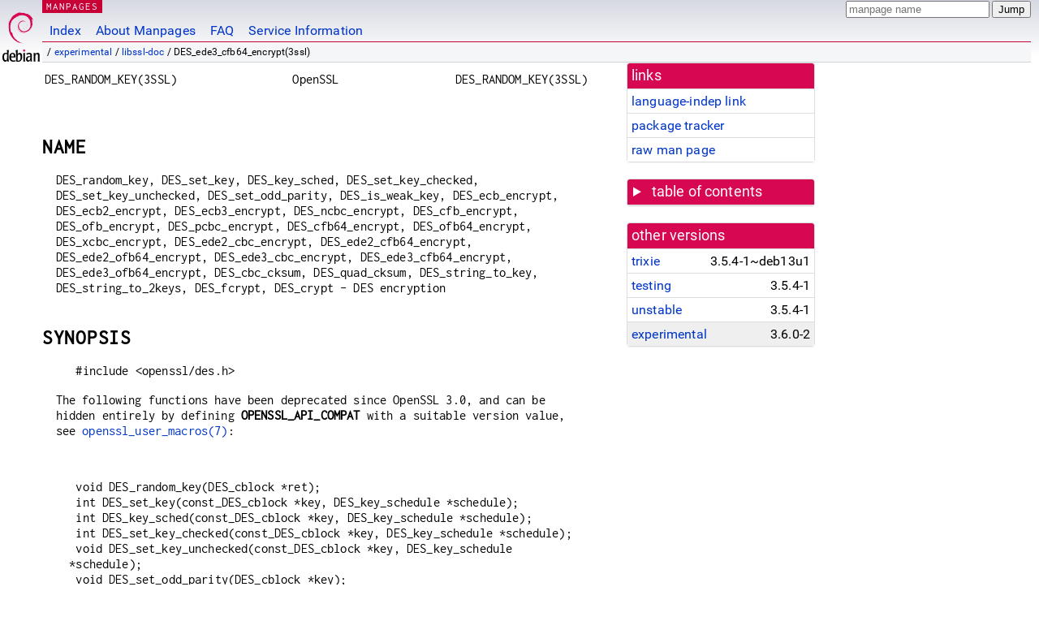

--- FILE ---
content_type: text/html; charset=utf-8
request_url: https://manpages.debian.org/experimental/libssl-doc/DES_ede3_cfb64_encrypt.3ssl.en.html
body_size: 8919
content:
<!DOCTYPE html>
<html lang="en">
<head>
<meta charset="UTF-8">
<meta name="viewport" content="width=device-width, initial-scale=1.0">
<title>DES_ede3_cfb64_encrypt(3ssl) — libssl-doc — Debian experimental — Debian Manpages</title>
<style type="text/css">
@font-face {
  font-family: 'Inconsolata';
  src: local('Inconsolata'), url(/Inconsolata.woff2) format('woff2'), url(/Inconsolata.woff) format('woff');
  font-display: swap;
}

@font-face {
  font-family: 'Roboto';
  font-style: normal;
  font-weight: 400;
  src: local('Roboto'), local('Roboto Regular'), local('Roboto-Regular'), url(/Roboto-Regular.woff2) format('woff2'), url(/Roboto-Regular.woff) format('woff');
  font-display: swap;
}

body {
	color: #000;
	background-color: white;
	background-image: linear-gradient(to bottom, #d7d9e2, #fff 70px);
	background-position: 0 0;
	background-repeat: repeat-x;
	font-family: sans-serif;
	font-size: 100%;
	line-height: 1.2;
	letter-spacing: 0.15px;
	margin: 0;
	padding: 0;
}

body > div#header {
	padding: 0 10px 0 52px;
}

#logo {
	position: absolute;
	top: 0;
	left: 0;
	border-left: 1px solid transparent;
	border-right: 1px solid transparent;
	border-bottom: 1px solid transparent;
	width: 50px;
	height: 5.07em;
	min-height: 65px;
}

#logo a {
	display: block;
	height: 100%;
}

#logo img {
	margin-top: 5px;
	position: absolute;
	bottom: 0.3em;
	overflow: auto;
	border: 0;
}

p.section {
	margin: 0;
	padding: 0 5px 0 5px;
	font-size: 13px;
	line-height: 16px;
	color: white;
	letter-spacing: 0.08em;
	position: absolute;
	top: 0px;
	left: 52px;
	background-color: #c70036;
}

p.section a {
	color: white;
	text-decoration: none;
}

.hidecss {
	display: none;
}

#searchbox {
	text-align:left;
	line-height: 1;
	margin: 0 10px 0 0.5em;
	padding: 1px 0 1px 0;
	position: absolute;
	top: 0;
	right: 0;
	font-size: .75em;
}

#navbar {
	border-bottom: 1px solid #c70036;
}

#navbar ul {
	margin: 0;
	padding: 0;
	overflow: hidden;
}

#navbar li {
	list-style: none;
	float: left;
}

#navbar a {
	display: block;
	padding: 1.75em .5em .25em .5em;
	color: #0035c7;
	text-decoration: none;
	border-left: 1px solid transparent;
	border-right: 1px solid transparent;
}

#navbar a:hover
, #navbar a:visited:hover {
	background-color: #f5f6f7;
	border-left: 1px solid  #d2d3d7;
	border-right: 1px solid #d2d3d7;
	text-decoration: underline;
}

a:link {
	color: #0035c7;
}

a:visited {
	color: #54638c;
}

#breadcrumbs {
	line-height: 2;
	min-height: 20px;
	margin: 0;
	padding: 0;
	font-size: 0.75em;
	background-color: #f5f6f7;
	border-bottom: 1px solid #d2d3d7;
}

#breadcrumbs:before {
	margin-left: 0.5em;
	margin-right: 0.5em;
}

#content {
    margin: 0 10px 0 52px;
    display: flex;
    flex-direction: row;
    word-wrap: break-word;
}

.paneljump {
    background-color: #d70751;
    padding: 0.5em;
    border-radius: 3px;
    margin-right: .5em;
    display: none;
}

.paneljump a,
.paneljump a:visited,
.paneljump a:hover,
.paneljump a:focus {
    color: white;
}

@media all and (max-width: 800px) {
    #content {
	flex-direction: column;
	margin: 0.5em;
    }
    .paneljump {
	display: block;
    }
}

.panels {
    display: block;
    order: 2;
}

.maincontent {
    width: 100%;
    max-width: 80ch;
    order: 1;
}

.mandoc {
    font-family: monospace;
    font-size: 1.04rem;
}

.mandoc pre {
    white-space: pre-wrap;
}

body > div#footer {
	border: 1px solid #dfdfe0;
	border-left: 0;
	border-right: 0;
	background-color: #f5f6f7;
	padding: 1em;
	margin: 1em 10px 0 52px;
	font-size: 0.75em;
	line-height: 1.5em;
}

hr {
	border-top: 1px solid #d2d3d7;
	border-bottom: 1px solid white;
	border-left: 0;
	border-right: 0;
	margin: 1.4375em 0 1.5em 0;
	height: 0;
	background-color: #bbb;
}

#content p {
    padding-left: 1em;
}

 

a, a:hover, a:focus, a:visited {
    color: #0530D7;
    text-decoration: none;
}

 
.panel {
  padding: 15px;
  margin-bottom: 20px;
  background-color: #ffffff;
  border: 1px solid #dddddd;
  border-radius: 4px;
  -webkit-box-shadow: 0 1px 1px rgba(0, 0, 0, 0.05);
          box-shadow: 0 1px 1px rgba(0, 0, 0, 0.05);
}

.panel-heading, .panel details {
  margin: -15px -15px 0px;
  background-color: #d70751;
  border-bottom: 1px solid #dddddd;
  border-top-right-radius: 3px;
  border-top-left-radius: 3px;
}

.panel-heading, .panel summary {
  padding: 5px 5px;
  font-size: 17.5px;
  font-weight: 500;
  color: #ffffff;
  outline-style: none;
}

.panel summary {
    padding-left: 7px;
}

summary, details {
    display: block;
}

.panel details ul {
  margin: 0;
}

.panel-footer {
  padding: 5px 5px;
  margin: 15px -15px -15px;
  background-color: #f5f5f5;
  border-top: 1px solid #dddddd;
  border-bottom-right-radius: 3px;
  border-bottom-left-radius: 3px;
}
.panel-info {
  border-color: #bce8f1;
}

.panel-info .panel-heading {
  color: #3a87ad;
  background-color: #d9edf7;
  border-color: #bce8f1;
}


.list-group {
  padding-left: 0;
  margin-bottom: 20px;
  background-color: #ffffff;
}

.list-group-item {
  position: relative;
  display: block;
  padding: 5px 5px 5px 5px;
  margin-bottom: -1px;
  border: 1px solid #dddddd;
}

.list-group-item > .list-item-key {
  min-width: 27%;
  display: inline-block;
}
.list-group-item > .list-item-key.versions-repository {
  min-width: 40%;
}
.list-group-item > .list-item-key.versioned-links-version {
  min-width: 40%
}


.versioned-links-icon {
  margin-right: 2px;
}
.versioned-links-icon a {
  color: black;
}
.versioned-links-icon a:hover {
  color: blue;
}
.versioned-links-icon-inactive {
  opacity: 0.5;
}

.list-group-item:first-child {
  border-top-right-radius: 4px;
  border-top-left-radius: 4px;
}

.list-group-item:last-child {
  margin-bottom: 0;
  border-bottom-right-radius: 4px;
  border-bottom-left-radius: 4px;
}

.list-group-item-heading {
  margin-top: 0;
  margin-bottom: 5px;
}

.list-group-item-text {
  margin-bottom: 0;
  line-height: 1.3;
}

.list-group-item:hover {
  background-color: #f5f5f5;
}

.list-group-item.active a {
  z-index: 2;
}

.list-group-item.active {
  background-color: #efefef;
}

.list-group-flush {
  margin: 15px -15px -15px;
}
.panel .list-group-flush {
  margin-top: -1px;
}

.list-group-flush .list-group-item {
  border-width: 1px 0;
}

.list-group-flush .list-group-item:first-child {
  border-top-right-radius: 0;
  border-top-left-radius: 0;
}

.list-group-flush .list-group-item:last-child {
  border-bottom: 0;
}

 

.panel {
float: right;
clear: right;
min-width: 200px;
}

.toc {
     
    width: 200px;
}

.toc li {
    font-size: 98%;
    letter-spacing: 0.02em;
    display: flex;
}

.otherversions {
     
    width: 200px;
}

.otherversions li,
.otherlangs li {
    display: flex;
}

.otherversions a,
.otherlangs a {
    flex-shrink: 0;
}

.pkgversion,
.pkgname,
.toc a {
    text-overflow: ellipsis;
    overflow: hidden;
    white-space: nowrap;
}

.pkgversion,
.pkgname {
    margin-left: auto;
    padding-left: 1em;
}

 

.mandoc {
     
    overflow: hidden;
    margin-top: .5em;
    margin-right: 45px;
}
table.head, table.foot {
    width: 100%;
}
.head-vol {
    text-align: center;
}
.head-rtitle {
    text-align: right;
}

 
.spacer, .Pp {
    min-height: 1em;
}

pre {
    margin-left: 2em;
}

.anchor {
    margin-left: .25em;
    visibility: hidden;
}

h1:hover .anchor,
h2:hover .anchor,
h3:hover .anchor,
h4:hover .anchor,
h5:hover .anchor,
h6:hover .anchor {
    visibility: visible;
}

h1, h2, h3, h4, h5, h6 {
    letter-spacing: .07em;
    margin-top: 1.5em;
    margin-bottom: .35em;
}

h1 {
    font-size: 150%;
}

h2 {
    font-size: 125%;
}

@media print {
    #header, #footer, .panel, .anchor, .paneljump {
	display: none;
    }
    #content {
	margin: 0;
    }
    .mandoc {
	margin: 0;
    }
}

 
 

.Bd { }
.Bd-indent {	margin-left: 3.8em; }

.Bl-bullet {	list-style-type: disc;
		padding-left: 1em; }
.Bl-bullet > li { }
.Bl-dash {	list-style-type: none;
		padding-left: 0em; }
.Bl-dash > li:before {
		content: "\2014  "; }
.Bl-item {	list-style-type: none;
		padding-left: 0em; }
.Bl-item > li { }
.Bl-compact > li {
		margin-top: 0em; }

.Bl-enum {	padding-left: 2em; }
.Bl-enum > li { }
.Bl-compact > li {
		margin-top: 0em; }

.Bl-diag { }
.Bl-diag > dt {
		font-style: normal;
		font-weight: bold; }
.Bl-diag > dd {
		margin-left: 0em; }
.Bl-hang { }
.Bl-hang > dt { }
.Bl-hang > dd {
		margin-left: 5.5em; }
.Bl-inset { }
.Bl-inset > dt { }
.Bl-inset > dd {
		margin-left: 0em; }
.Bl-ohang { }
.Bl-ohang > dt { }
.Bl-ohang > dd {
		margin-left: 0em; }
.Bl-tag {	margin-left: 5.5em; }
.Bl-tag > dt {
		float: left;
		margin-top: 0em;
		margin-left: -5.5em;
		padding-right: 1.2em;
		vertical-align: top; }
.Bl-tag > dd {
		clear: both;
		width: 100%;
		margin-top: 0em;
		margin-left: 0em;
		vertical-align: top;
		overflow: auto; }
.Bl-compact > dt {
		margin-top: 0em; }

.Bl-column { }
.Bl-column > tbody > tr { }
.Bl-column > tbody > tr > td {
		margin-top: 1em; }
.Bl-compact > tbody > tr > td {
		margin-top: 0em; }

.Rs {		font-style: normal;
		font-weight: normal; }
.RsA { }
.RsB {		font-style: italic;
		font-weight: normal; }
.RsC { }
.RsD { }
.RsI {		font-style: italic;
		font-weight: normal; }
.RsJ {		font-style: italic;
		font-weight: normal; }
.RsN { }
.RsO { }
.RsP { }
.RsQ { }
.RsR { }
.RsT {		text-decoration: underline; }
.RsU { }
.RsV { }

.eqn { }
.tbl { }

.HP {		margin-left: 3.8em;
		text-indent: -3.8em; }

 

table.Nm { }
code.Nm {	font-style: normal;
		font-weight: bold;
		font-family: inherit; }
.Fl {		font-style: normal;
		font-weight: bold;
		font-family: inherit; }
.Cm {		font-style: normal;
		font-weight: bold;
		font-family: inherit; }
.Ar {		font-style: italic;
		font-weight: normal; }
.Op {		display: inline; }
.Ic {		font-style: normal;
		font-weight: bold;
		font-family: inherit; }
.Ev {		font-style: normal;
		font-weight: normal;
		font-family: monospace; }
.Pa {		font-style: italic;
		font-weight: normal; }

 

.Lb { }
code.In {	font-style: normal;
		font-weight: bold;
		font-family: inherit; }
a.In { }
.Fd {		font-style: normal;
		font-weight: bold;
		font-family: inherit; }
.Ft {		font-style: italic;
		font-weight: normal; }
.Fn {		font-style: normal;
		font-weight: bold;
		font-family: inherit; }
.Fa {		font-style: italic;
		font-weight: normal; }
.Vt {		font-style: italic;
		font-weight: normal; }
.Va {		font-style: italic;
		font-weight: normal; }
.Dv {		font-style: normal;
		font-weight: normal;
		font-family: monospace; }
.Er {		font-style: normal;
		font-weight: normal;
		font-family: monospace; }

 

.An { }
.Lk { }
.Mt { }
.Cd {		font-style: normal;
		font-weight: bold;
		font-family: inherit; }
.Ad {		font-style: italic;
		font-weight: normal; }
.Ms {		font-style: normal;
		font-weight: bold; }
.St { }
.Ux { }

 

.Bf {		display: inline; }
.No {		font-style: normal;
		font-weight: normal; }
.Em {		font-style: italic;
		font-weight: normal; }
.Sy {		font-style: normal;
		font-weight: bold; }
.Li {		font-style: normal;
		font-weight: normal;
		font-family: monospace; }
body {
  font-family: 'Roboto', sans-serif;
}

.mandoc, .mandoc pre, .mandoc code, p.section {
  font-family: 'Inconsolata', monospace;
}

</style>
<link rel="search" title="Debian manpages" type="application/opensearchdescription+xml" href="/opensearch.xml">
</head>
<body>
<div id="header">
   <div id="upperheader">
   <div id="logo">
  <a href="https://www.debian.org/" title="Debian Home"><img src="/openlogo-50.svg" alt="Debian" width="50" height="61"></a>
  </div>
  <p class="section"><a href="/">MANPAGES</a></p>
  <div id="searchbox">
    <form action="https://dyn.manpages.debian.org/jump" method="get">
      <input type="hidden" name="suite" value="experimental">
      <input type="hidden" name="binarypkg" value="libssl-doc">
      <input type="hidden" name="section" value="3ssl">
      <input type="hidden" name="language" value="en">
      <input type="text" name="q" placeholder="manpage name" required>
      <input type="submit" value="Jump">
    </form>
  </div>
 </div>
<div id="navbar">
<p class="hidecss"><a href="#content">Skip Quicknav</a></p>
<ul>
   <li><a href="/">Index</a></li>
   <li><a href="/about.html">About Manpages</a></li>
   <li><a href="/faq.html">FAQ</a></li>
   <li><a href="https://wiki.debian.org/manpages.debian.org">Service Information</a></li>
</ul>
</div>
   <p id="breadcrumbs">&nbsp;
     
     &#x2F; <a href="/contents-experimental.html">experimental</a>
     
     
     
     &#x2F; <a href="/experimental/libssl-doc/index.html">libssl-doc</a>
     
     
     
     &#x2F; DES_ede3_cfb64_encrypt(3ssl)
     
     </p>
</div>
<div id="content">


<div class="panels" id="panels">
<div class="panel" role="complementary">
<div class="panel-heading" role="heading">
links
</div>
<div class="panel-body">
<ul class="list-group list-group-flush">
<li class="list-group-item">
<a href="/experimental/libssl-doc/DES_ede3_cfb64_encrypt.3ssl">language-indep link</a>
</li>
<li class="list-group-item">
<a href="https://tracker.debian.org/pkg/libssl-doc">package tracker</a>
</li>
<li class="list-group-item">
<a href="/experimental/libssl-doc/DES_ede3_cfb64_encrypt.3ssl.en.gz">raw man page</a>
</li>
</ul>
</div>
</div>

<div class="panel toc" role="complementary" style="padding-bottom: 0">
<details>
<summary>
table of contents
</summary>
<div class="panel-body">
<ul class="list-group list-group-flush">

<li class="list-group-item">
  <a class="toclink" href="#NAME" title="NAME">NAME</a>
</li>

<li class="list-group-item">
  <a class="toclink" href="#SYNOPSIS" title="SYNOPSIS">SYNOPSIS</a>
</li>

<li class="list-group-item">
  <a class="toclink" href="#DESCRIPTION" title="DESCRIPTION">DESCRIPTION</a>
</li>

<li class="list-group-item">
  <a class="toclink" href="#BUGS" title="BUGS">BUGS</a>
</li>

<li class="list-group-item">
  <a class="toclink" href="#NOTES" title="NOTES">NOTES</a>
</li>

<li class="list-group-item">
  <a class="toclink" href="#RETURN_VALUES" title="RETURN VALUES">RETURN VALUES</a>
</li>

<li class="list-group-item">
  <a class="toclink" href="#SEE_ALSO" title="SEE ALSO">SEE ALSO</a>
</li>

<li class="list-group-item">
  <a class="toclink" href="#HISTORY" title="HISTORY">HISTORY</a>
</li>

<li class="list-group-item">
  <a class="toclink" href="#COPYRIGHT" title="COPYRIGHT">COPYRIGHT</a>
</li>

</ul>
</div>
</details>
</div>

<div class="panel otherversions" role="complementary">
<div class="panel-heading" role="heading">
other versions
</div>
<div class="panel-body">
<ul class="list-group list-group-flush">

<li class="list-group-item">
<a href="/trixie/libssl-doc/DES_ede3_cfb64_encrypt.3ssl.en.html">trixie</a> <span class="pkgversion" title="3.5.4-1~deb13u1">3.5.4-1~deb13u1</span>
</li>

<li class="list-group-item">
<a href="/testing/libssl-doc/DES_ede3_cfb64_encrypt.3ssl.en.html">testing</a> <span class="pkgversion" title="3.5.4-1">3.5.4-1</span>
</li>

<li class="list-group-item">
<a href="/unstable/libssl-doc/DES_ede3_cfb64_encrypt.3ssl.en.html">unstable</a> <span class="pkgversion" title="3.5.4-1">3.5.4-1</span>
</li>

<li class="list-group-item active">
<a href="/experimental/libssl-doc/DES_ede3_cfb64_encrypt.3ssl.en.html">experimental</a> <span class="pkgversion" title="3.6.0-2">3.6.0-2</span>
</li>

</ul>
</div>
</div>






</div>

<div class="maincontent">
<p class="paneljump"><a href="#panels">Scroll to navigation</a></p>
<div class="mandoc">
<table class="head">
  <tbody><tr>
    <td class="head-ltitle">DES_RANDOM_KEY(3SSL)</td>
    <td class="head-vol">OpenSSL</td>
    <td class="head-rtitle">DES_RANDOM_KEY(3SSL)</td>
  </tr>
</tbody></table>
<div class="manual-text">
<br/>
<section class="Sh">
<h1 class="Sh" id="NAME">NAME<a class="anchor" href="#NAME">¶</a></h1>
<p class="Pp">DES_random_key, DES_set_key, DES_key_sched, DES_set_key_checked,
    DES_set_key_unchecked, DES_set_odd_parity, DES_is_weak_key, DES_ecb_encrypt,
    DES_ecb2_encrypt, DES_ecb3_encrypt, DES_ncbc_encrypt, DES_cfb_encrypt,
    DES_ofb_encrypt, DES_pcbc_encrypt, DES_cfb64_encrypt, DES_ofb64_encrypt,
    DES_xcbc_encrypt, DES_ede2_cbc_encrypt, DES_ede2_cfb64_encrypt,
    DES_ede2_ofb64_encrypt, DES_ede3_cbc_encrypt, DES_ede3_cfb64_encrypt,
    DES_ede3_ofb64_encrypt, DES_cbc_cksum, DES_quad_cksum, DES_string_to_key,
    DES_string_to_2keys, DES_fcrypt, DES_crypt - DES encryption</p>
</section>
<section class="Sh">
<h1 class="Sh" id="SYNOPSIS">SYNOPSIS<a class="anchor" href="#SYNOPSIS">¶</a></h1>
<pre> #include &lt;openssl/des.h&gt;
</pre>
<p class="Pp">The following functions have been deprecated since OpenSSL 3.0,
    and can be hidden entirely by defining <b>OPENSSL_API_COMPAT</b> with a
    suitable version value, see <a href="/experimental/openssl/openssl_user_macros.7ssl.en.html">openssl_user_macros(7)</a>:</p>
<p class="Pp"></p>
<pre> void DES_random_key(DES_cblock *ret);
 int DES_set_key(const_DES_cblock *key, DES_key_schedule *schedule);
 int DES_key_sched(const_DES_cblock *key, DES_key_schedule *schedule);
 int DES_set_key_checked(const_DES_cblock *key, DES_key_schedule *schedule);
 void DES_set_key_unchecked(const_DES_cblock *key, DES_key_schedule *schedule);
 void DES_set_odd_parity(DES_cblock *key);
 int DES_is_weak_key(const_DES_cblock *key);
 void DES_ecb_encrypt(const_DES_cblock *input, DES_cblock *output,
                      DES_key_schedule *ks, int enc);
 void DES_ecb2_encrypt(const_DES_cblock *input, DES_cblock *output,
                       DES_key_schedule *ks1, DES_key_schedule *ks2, int enc);
 void DES_ecb3_encrypt(const_DES_cblock *input, DES_cblock *output,
                       DES_key_schedule *ks1, DES_key_schedule *ks2,
                       DES_key_schedule *ks3, int enc);
 void DES_ncbc_encrypt(const unsigned char *input, unsigned char *output,
                       long length, DES_key_schedule *schedule, DES_cblock *ivec,
                       int enc);
 void DES_cfb_encrypt(const unsigned char *in, unsigned char *out,
                      int numbits, long length, DES_key_schedule *schedule,
                      DES_cblock *ivec, int enc);
 void DES_ofb_encrypt(const unsigned char *in, unsigned char *out,
                      int numbits, long length, DES_key_schedule *schedule,
                      DES_cblock *ivec);
 void DES_pcbc_encrypt(const unsigned char *input, unsigned char *output,
                       long length, DES_key_schedule *schedule, DES_cblock *ivec,
                       int enc);
 void DES_cfb64_encrypt(const unsigned char *in, unsigned char *out,
                        long length, DES_key_schedule *schedule, DES_cblock *ivec,
                        int *num, int enc);
 void DES_ofb64_encrypt(const unsigned char *in, unsigned char *out,
                        long length, DES_key_schedule *schedule, DES_cblock *ivec,
                        int *num);
 void DES_xcbc_encrypt(const unsigned char *input, unsigned char *output,
                       long length, DES_key_schedule *schedule, DES_cblock *ivec,
                       const_DES_cblock *inw, const_DES_cblock *outw, int enc);
 void DES_ede2_cbc_encrypt(const unsigned char *input, unsigned char *output,
                           long length, DES_key_schedule *ks1,
                           DES_key_schedule *ks2, DES_cblock *ivec, int enc);
 void DES_ede2_cfb64_encrypt(const unsigned char *in, unsigned char *out,
                             long length, DES_key_schedule *ks1,
                             DES_key_schedule *ks2, DES_cblock *ivec,
                             int *num, int enc);
 void DES_ede2_ofb64_encrypt(const unsigned char *in, unsigned char *out,
                             long length, DES_key_schedule *ks1,
                             DES_key_schedule *ks2, DES_cblock *ivec, int *num);
 void DES_ede3_cbc_encrypt(const unsigned char *input, unsigned char *output,
                           long length, DES_key_schedule *ks1,
                           DES_key_schedule *ks2, DES_key_schedule *ks3,
                           DES_cblock *ivec, int enc);
 void DES_ede3_cfb64_encrypt(const unsigned char *in, unsigned char *out,
                             long length, DES_key_schedule *ks1,
                             DES_key_schedule *ks2, DES_key_schedule *ks3,
                             DES_cblock *ivec, int *num, int enc);
 void DES_ede3_ofb64_encrypt(const unsigned char *in, unsigned char *out,
                             long length, DES_key_schedule *ks1,
                             DES_key_schedule *ks2, DES_key_schedule *ks3,
                             DES_cblock *ivec, int *num);
 DES_LONG DES_cbc_cksum(const unsigned char *input, DES_cblock *output,
                        long length, DES_key_schedule *schedule,
                        const_DES_cblock *ivec);
 DES_LONG DES_quad_cksum(const unsigned char *input, DES_cblock output[],
                         long length, int out_count, DES_cblock *seed);
 void DES_string_to_key(const char *str, DES_cblock *key);
 void DES_string_to_2keys(const char *str, DES_cblock *key1, DES_cblock *key2);
 char *DES_fcrypt(const char *buf, const char *salt, char *ret);
 char *DES_crypt(const char *buf, const char *salt);
</pre>
</section>
<section class="Sh">
<h1 class="Sh" id="DESCRIPTION">DESCRIPTION<a class="anchor" href="#DESCRIPTION">¶</a></h1>
<p class="Pp">All of the functions described on this page are deprecated.
    Applications should instead use <a href="/experimental/libssl-doc/EVP_EncryptInit_ex.3ssl.en.html">EVP_EncryptInit_ex(3)</a>,
    <a href="/experimental/libssl-doc/EVP_EncryptUpdate.3ssl.en.html">EVP_EncryptUpdate(3)</a> and <a href="/experimental/libssl-doc/EVP_EncryptFinal_ex.3ssl.en.html">EVP_EncryptFinal_ex(3)</a> or the
    equivalently named decrypt functions.</p>
<p class="Pp">This library contains a fast implementation of the DES encryption
    algorithm.</p>
<p class="Pp">There are two phases to the use of DES encryption. The first is
    the generation of a <i>DES_key_schedule</i> from a key, the second is the
    actual encryption. A DES key is of type <i>DES_cblock</i>. This type
    consists of 8 bytes with odd parity. The least significant bit in each byte
    is the parity bit. The key schedule is an expanded form of the key; it is
    used to speed the encryption process.</p>
<p class="Pp"><b>DES_random_key()</b> generates a random key. The random
    generator must be seeded when calling this function. If the automatic
    seeding or reseeding of the OpenSSL CSPRNG fails due to external
    circumstances (see <a href="/experimental/openssl/RAND.7ssl.en.html">RAND(7)</a>), the operation will fail. If the function
    fails, 0 is returned.</p>
<p class="Pp">Before a DES key can be used, it must be converted into the
    architecture dependent <i>DES_key_schedule</i> via the
    <b>DES_set_key_checked()</b> or <b>DES_set_key_unchecked()</b> function.</p>
<p class="Pp"><b>DES_set_key_checked()</b> will check that the key passed is of
    odd parity and is not a weak or semi-weak key. If the parity is wrong, then
    -1 is returned. If the key is a weak key, then -2 is returned. If an error
    is returned, the key schedule is not generated.</p>
<p class="Pp"><b>DES_set_key()</b> works like <b>DES_set_key_checked()</b> and
    remains for backward compatibility.</p>
<p class="Pp"><b>DES_set_odd_parity()</b> sets the parity of the passed
    <i>key</i> to odd.</p>
<p class="Pp"><b>DES_is_weak_key()</b> returns 1 if the passed key is a weak
    key, 0 if it is ok.</p>
<p class="Pp">The following routines mostly operate on an input and output
    stream of <i>DES_cblock</i>s.</p>
<p class="Pp"><b>DES_ecb_encrypt()</b> is the basic DES encryption routine that
    encrypts or decrypts a single 8-byte <i>DES_cblock</i> in <i>electronic code
    book</i> (ECB) mode. It always transforms the input data, pointed to by
    <i>input</i>, into the output data, pointed to by the <i>output</i>
    argument. If the <i>encrypt</i> argument is nonzero (DES_ENCRYPT), the
    <i>input</i> (cleartext) is encrypted in to the <i>output</i> (ciphertext)
    using the key_schedule specified by the <i>schedule</i> argument, previously
    set via <i>DES_set_key</i>. If <i>encrypt</i> is zero (DES_DECRYPT), the
    <i>input</i> (now ciphertext) is decrypted into the <i>output</i> (now
    cleartext). Input and output may overlap. <b>DES_ecb_encrypt()</b> does not
    return a value.</p>
<p class="Pp"><b>DES_ecb3_encrypt()</b> encrypts/decrypts the <i>input</i> block
    by using three-key Triple-DES encryption in ECB mode. This involves
    encrypting the input with <i>ks1</i>, decrypting with the key schedule
    <i>ks2</i>, and then encrypting with <i>ks3</i>. This routine greatly
    reduces the chances of brute force breaking of DES and has the advantage of
    if <i>ks1</i>, <i>ks2</i> and <i>ks3</i> are the same, it is equivalent to
    just encryption using ECB mode and <i>ks1</i> as the key.</p>
<p class="Pp">The macro <b>DES_ecb2_encrypt()</b> is provided to perform two-key
    Triple-DES encryption by using <i>ks1</i> for the final encryption.</p>
<p class="Pp"><b>DES_ncbc_encrypt()</b> encrypts/decrypts using the
    <i>cipher-block-chaining</i> (CBC) mode of DES. If the <i>encrypt</i>
    argument is nonzero, the routine cipher-block-chain encrypts the cleartext
    data pointed to by the <i>input</i> argument into the ciphertext pointed to
    by the <i>output</i> argument, using the key schedule provided by the
    <i>schedule</i> argument, and initialization vector provided by the
    <i>ivec</i> argument. If the <i>length</i> argument is not an integral
    multiple of eight bytes, the last block is copied to a temporary area and
    zero filled. The output is always an integral multiple of eight bytes.</p>
<p class="Pp"><b>DES_xcbc_encrypt()</b> is RSA&#39;s DESX mode of DES. It uses
    <i>inw</i> and <i>outw</i> to &#39;whiten&#39; the encryption. <i>inw</i> and
    <i>outw</i> are secret (unlike the iv) and are as such, part of the key. So
    the key is sort of 24 bytes. This is much better than CBC DES.</p>
<p class="Pp"><b>DES_ede3_cbc_encrypt()</b> implements outer triple CBC DES
    encryption with three keys. This means that each DES operation inside the
    CBC mode is <span class="Li">&#34;C=E(ks3,D(ks2,E(ks1,M)))&#34;</span>.
    This mode is used by SSL.</p>
<p class="Pp">The <b>DES_ede2_cbc_encrypt()</b> macro implements two-key
    Triple-DES by reusing <i>ks1</i> for the final encryption.
    <span class="Li">&#34;C=E(ks1,D(ks2,E(ks1,M)))&#34;</span>. This form of
    Triple-DES is used by the RSAREF library.</p>
<p class="Pp"><b>DES_pcbc_encrypt()</b> encrypts/decrypts using the propagating
    cipher block chaining mode used by Kerberos v4. Its parameters are the same
    as <b>DES_ncbc_encrypt()</b>.</p>
<p class="Pp"><b>DES_cfb_encrypt()</b> encrypts/decrypts using cipher feedback
    mode. This method takes an array of characters as input and outputs an array
    of characters. It does not require any padding to 8 character groups. Note:
    the <i>ivec</i> variable is changed and the new changed value needs to be
    passed to the next call to this function. Since this function runs a
    complete DES ECB encryption per <i>numbits</i>, this function is only
    suggested for use when sending a small number of characters.</p>
<p class="Pp"><b>DES_cfb64_encrypt()</b> implements CFB mode of DES with 64-bit
    feedback. Why is this useful you ask? Because this routine will allow you to
    encrypt an arbitrary number of bytes, without 8 byte padding. Each call to
    this routine will encrypt the input bytes to output and then update ivec and
    num. num contains &#39;how far&#39; we are though ivec. If this does not make much
    sense, read more about CFB mode of DES.</p>
<p class="Pp"><b>DES_ede3_cfb64_encrypt()</b> and
    <b>DES_ede2_cfb64_encrypt()</b> is the same as <b>DES_cfb64_encrypt()</b>
    except that Triple-DES is used.</p>
<p class="Pp"><b>DES_ofb_encrypt()</b> encrypts using output feedback mode. This
    method takes an array of characters as input and outputs an array of
    characters. It does not require any padding to 8 character groups. Note: the
    <i>ivec</i> variable is changed and the new changed value needs to be passed
    to the next call to this function. Since this function runs a complete DES
    ECB encryption per <i>numbits</i>, this function is only suggested for use
    when sending a small number of characters.</p>
<p class="Pp"><b>DES_ofb64_encrypt()</b> is the same as
    <b>DES_cfb64_encrypt()</b> using Output Feed Back mode.</p>
<p class="Pp"><b>DES_ede3_ofb64_encrypt()</b> and
    <b>DES_ede2_ofb64_encrypt()</b> is the same as <b>DES_ofb64_encrypt()</b>,
    using Triple-DES.</p>
<p class="Pp">The following functions are included in the DES library for
    compatibility with the MIT Kerberos library.</p>
<p class="Pp"><b>DES_cbc_cksum()</b> produces an 8 byte checksum based on the
    input stream (via CBC encryption). The last 4 bytes of the checksum are
    returned and the complete 8 bytes are placed in <i>output</i>. This function
    is used by Kerberos v4. Other applications should use
    <a href="/experimental/libssl-doc/EVP_DigestInit.3ssl.en.html">EVP_DigestInit(3)</a> etc. instead.</p>
<p class="Pp"><b>DES_quad_cksum()</b> is a Kerberos v4 function. It returns a 4
    byte checksum from the input bytes. The algorithm can be iterated over the
    input, depending on <i>out_count</i>, 1, 2, 3 or 4 times. If <i>output</i>
    is non-NULL, the 8 bytes generated by each pass are written into
    <i>output</i>.</p>
<p class="Pp">The following are DES-based transformations:</p>
<p class="Pp"><b>DES_fcrypt()</b> is a fast version of the Unix <b>crypt</b>(3)
    function. This version takes only a small amount of space relative to other
    fast <b>crypt()</b> implementations. This is different to the normal
    <b>crypt()</b> in that the third parameter is the buffer that the return
    value is written into. It needs to be at least 14 bytes long. This function
    is thread safe, unlike the normal <b>crypt()</b>.</p>
<p class="Pp"><b>DES_crypt()</b> is a faster replacement for the normal system
    <b>crypt()</b>. This function calls <b>DES_fcrypt()</b> with a static array
    passed as the third parameter. This mostly emulates the normal
    non-thread-safe semantics of <b>crypt</b>(3). The <b>salt</b> must be two
    ASCII characters.</p>
<p class="Pp">The values returned by <b>DES_fcrypt()</b> and <b>DES_crypt()</b>
    are terminated by NUL character.</p>
<p class="Pp"><b>DES_enc_write()</b> writes <i>len</i> bytes to file descriptor
    <i>fd</i> from buffer <i>buf</i>. The data is encrypted via
    <i>pcbc_encrypt</i> (default) using <i>sched</i> for the key and <i>iv</i>
    as a starting vector. The actual data send down <i>fd</i> consists of 4
    bytes (in network byte order) containing the length of the following
    encrypted data. The encrypted data then follows, padded with random data out
    to a multiple of 8 bytes.</p>
</section>
<section class="Sh">
<h1 class="Sh" id="BUGS">BUGS<a class="anchor" href="#BUGS">¶</a></h1>
<p class="Pp"><b>DES_cbc_encrypt()</b> does not modify <b>ivec</b>; use
    <b>DES_ncbc_encrypt()</b> instead.</p>
<p class="Pp"><b>DES_cfb_encrypt()</b> and <b>DES_ofb_encrypt()</b> operates on
    input of 8 bits. What this means is that if you set numbits to 12, and
    length to 2, the first 12 bits will come from the 1st input byte and the low
    half of the second input byte. The second 12 bits will have the low 8 bits
    taken from the 3rd input byte and the top 4 bits taken from the 4th input
    byte. The same holds for output. This function has been implemented this way
    because most people will be using a multiple of 8 and because once you get
    into pulling bytes input bytes apart things get ugly!</p>
<p class="Pp"><b>DES_string_to_key()</b> is available for backward compatibility
    with the MIT library. New applications should use a cryptographic hash
    function. The same applies for <b>DES_string_to_2key()</b>.</p>
</section>
<section class="Sh">
<h1 class="Sh" id="NOTES">NOTES<a class="anchor" href="#NOTES">¶</a></h1>
<p class="Pp">The <b>des</b> library was written to be source code compatible
    with the MIT Kerberos library.</p>
<p class="Pp">Applications should use the higher level functions
    <a href="/experimental/libssl-doc/EVP_EncryptInit.3ssl.en.html">EVP_EncryptInit(3)</a> etc. instead of calling these functions
  directly.</p>
<p class="Pp">Single-key DES is insecure due to its short key size. ECB mode is
    not suitable for most applications; see <a href="/experimental/openssl/des_modes.7ssl.en.html">des_modes(7)</a>.</p>
</section>
<section class="Sh">
<h1 class="Sh" id="RETURN_VALUES">RETURN VALUES<a class="anchor" href="#RETURN_VALUES">¶</a></h1>
<p class="Pp"><b>DES_set_key()</b>, <b>DES_key_sched()</b>, and
    <b>DES_set_key_checked()</b> return 0 on success or negative values on
    error.</p>
<p class="Pp"><b>DES_is_weak_key()</b> returns 1 if the passed key is a weak
    key, 0 if it is ok.</p>
<p class="Pp"><b>DES_cbc_cksum()</b> and <b>DES_quad_cksum()</b> return 4-byte
    integer representing the last 4 bytes of the checksum of the input.</p>
<p class="Pp"><b>DES_fcrypt()</b> returns a pointer to the caller-provided
    buffer and <b>DES_crypt()</b> - to a static buffer on success; otherwise
    they return NULL.</p>
</section>
<section class="Sh">
<h1 class="Sh" id="SEE_ALSO">SEE ALSO<a class="anchor" href="#SEE_ALSO">¶</a></h1>
<p class="Pp"><a href="/experimental/openssl/des_modes.7ssl.en.html">des_modes(7)</a>, <a href="/experimental/libssl-doc/EVP_EncryptInit.3ssl.en.html">EVP_EncryptInit(3)</a></p>
</section>
<section class="Sh">
<h1 class="Sh" id="HISTORY">HISTORY<a class="anchor" href="#HISTORY">¶</a></h1>
<p class="Pp">All of these functions were deprecated in OpenSSL 3.0.</p>
<p class="Pp">The requirement that the <b>salt</b> parameter to
    <b>DES_crypt()</b> and <b>DES_fcrypt()</b> be two ASCII characters was first
    enforced in OpenSSL 1.1.0. Previous versions tried to use the letter
    uppercase <b>A</b> if both character were not present, and could crash when
    given non-ASCII on some platforms.</p>
</section>
<section class="Sh">
<h1 class="Sh" id="COPYRIGHT">COPYRIGHT<a class="anchor" href="#COPYRIGHT">¶</a></h1>
<p class="Pp">Copyright 2000-2020 The OpenSSL Project Authors. All Rights
    Reserved.</p>
<p class="Pp">Licensed under the Apache License 2.0 (the &#34;License&#34;).
    You may not use this file except in compliance with the License. You can
    obtain a copy in the file LICENSE in the source distribution or at
    &lt;<a href="https://www.openssl.org/source/license.html">https://www.openssl.org/source/license.html</a>&gt;.</p>
</section>
</div>
<table class="foot">
  <tbody><tr>
    <td class="foot-date">2025-10-01</td>
    <td class="foot-os">3.6.0</td>
  </tr>
</tbody></table>
</div>
</div>
</div>
<div id="footer">

<p><table>
<tr>
<td>
Source file:
</td>
<td>
DES_ede3_cfb64_encrypt.3ssl.en.gz (from <a href="http://snapshot.debian.org/package/openssl/3.6.0-2/">libssl-doc 3.6.0-2</a>)
</td>
</tr>

<tr>
<td>
Source last updated:
</td>
<td>
2018-02-25T20:03:52Z
</td>
</tr>

<tr>
<td>
Converted to HTML:
</td>
<td>
2025-12-30T10:37:11Z
</td>
</tr>
</table></p>

<hr>
<div id="fineprint">
<p>debiman HEAD, see <a
href="https://github.com/Debian/debiman/">github.com/Debian/debiman</a>.
Found a problem? See the <a href="/faq.html">FAQ</a>.</p>
</div>
</div>

<script type="application/ld+json">
"{\"@context\":\"http://schema.org\",\"@type\":\"BreadcrumbList\",\"itemListElement\":[{\"@type\":\"ListItem\",\"position\":1,\"item\":{\"@type\":\"Thing\",\"@id\":\"/contents-experimental.html\",\"name\":\"experimental\"}},{\"@type\":\"ListItem\",\"position\":2,\"item\":{\"@type\":\"Thing\",\"@id\":\"/experimental/libssl-doc/index.html\",\"name\":\"libssl-doc\"}},{\"@type\":\"ListItem\",\"position\":3,\"item\":{\"@type\":\"Thing\",\"@id\":\"\",\"name\":\"DES_ede3_cfb64_encrypt(3ssl)\"}}]}"
</script>
